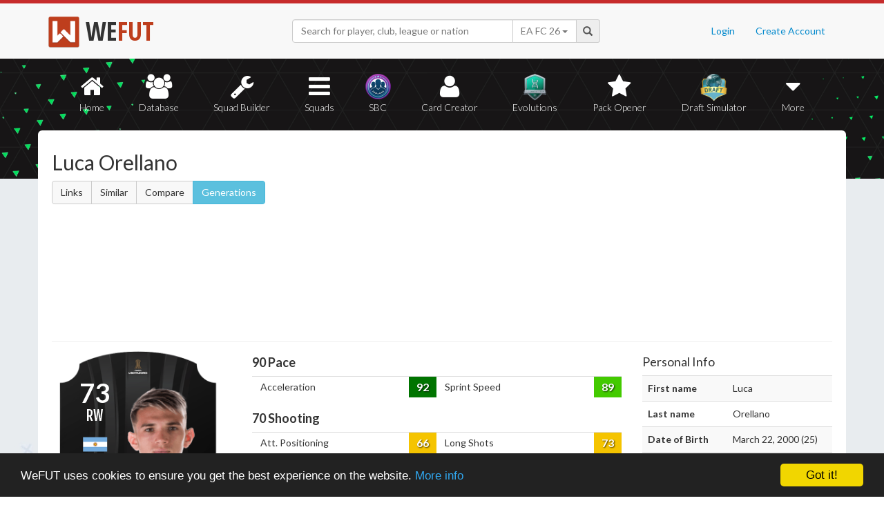

--- FILE ---
content_type: text/html; charset=UTF-8
request_url: https://wefut.com/player/22/3075/luca-orellano
body_size: 9129
content:
<!DOCTYPE html>
<html lang="en">
    <head>
        <script async src="https://www.googletagmanager.com/gtag/js?id=UA-39374027-1"></script>
        <script>
          window.dataLayer = window.dataLayer || [];
          function gtag(){dataLayer.push(arguments);}
          gtag('js', new Date());
          gtag('config', 'UA-39374027-1', { 'anonymize_ip': true });
        </script>

        <meta charset="utf-8">
        <meta http-equiv="X-UA-Compatible" content="IE=edge">
        <meta name="theme-color" content="#C72C2C">
        <meta name="keywords" content="eafc, ea fc, fc26, fut26, fut, fut 26, ultimate team, squad builder, squads, database, prices, stats, in game, draft simulator, fifa, 26, fifa 23, coins, players, pack opener, card creator" />

        <meta name="smartbanner:title" content="Download the WeFUT App!">
        <meta name="smartbanner:author" content="WeFUT.com">
        <meta name="smartbanner:price" content="FREE">
        <meta name="smartbanner:price-suffix-apple" content=" - On the App Store">
        <meta name="smartbanner:price-suffix-google" content=" - On Google Play">
        <meta name="smartbanner:icon-apple" content="//static.wefut.com/assets/images/ic_launcher.png">
        <meta name="smartbanner:icon-google" content="//static.wefut.com/assets/images/ic_launcher.png">
        <meta name="smartbanner:button" content="VIEW">
        <meta name="smartbanner:button-url-apple" content="https://apps.apple.com/us/app/wefut-fut-23-draft-squad-builder/id1200304239?platform=iphone">
        <meta name="smartbanner:button-url-google" content="https://play.google.com/store/apps/details?id=com.wefut.wefut">
        <meta name="smartbanner:enabled-platforms" content="android,ios">
        <meta name="smartbanner:days-to-hide" content="30">

        <meta name="viewport" content="width=device-width, initial-scale=1">

        <title>Luca Orellano - 73 Libertadores | EA FC 22 Ultimate Team Stats | WeFUT</title>
        
        <meta name="description" content="Create your own EA FC 26 Ultimate Team squad with our Draft Simulator or Squad Builder, and find player stats using our Player Database!" />
        <link rel="icon" type="image/ico" href="//static.wefut.com/assets/images/favicon.ico">
        <link href="//static.wefut.com/assets/css/bootstrap3.min.css?19" rel="stylesheet">
        <link href="//static.wefut.com/assets/css/font-awesome.min.css?19" rel="stylesheet">
        <link href="//static.wefut.com/assets/css/wefut.css?262" rel="stylesheet">
        <link href="//static.wefut.com/assets/css/player-styles17.css?264" rel="stylesheet">
        <link href="//static.wefut.com/assets/css/fifa26.css?268" rel="stylesheet">
        <link rel="stylesheet" type="text/css" href="//static.wefut.com/assets/css/toastr.css?19">
        <link rel="stylesheet" type="text/css" href="//fonts.googleapis.com/css?family=Open+Sans+Condensed:300,700|Fjalla+One|PT+Sans+Narrow|Lato:300,400,700,900|Titillium+Web:400,700" />

        
        <script src="https://ajax.googleapis.com/ajax/libs/jquery/1.12.4/jquery.min.js"></script>

        <script type="text/javascript">
            window.cookieconsent_options = {"message":"WeFUT uses cookies to ensure you get the best experience on the website.","dismiss":"Got it!","learnMore":"More info","link":"http://wefut.com/home/policy","theme":"dark-bottom"};
        </script>

        <script type="text/javascript" src="//static.wefut.com/assets/js/cookieconsent.min.js?"></script>

        
        <!--[if lt IE 9]>
            <script src="https://oss.maxcdn.com/html5shiv/3.7.3/html5shiv.min.js"></script>
            <script src="https://oss.maxcdn.com/respond/1.4.2/respond.min.js"></script>
        <![endif]-->
    </head>

    <body class="player">
        <nav class="navbar navbar-top navbar-default">
            <div class="container">
                <div class="navbar-header">
                    <div class="navbar-brand">
                        <a href="/">
                            <img class="img-responsive" src="//static.wefut.com/assets/images/logo-header.png?" height="45" width="45" />
                            <span class="main">WE</span><span class="highlight">FUT</span>
                        </a>
                    </div>
                </div>

                <ul class="nav navbar-nav navbar-right">
                                        <li><a href="/login">Login</a></li>
                    <li><a href="/register">Create Account</a></li>
                                    </ul>
                <div class="navbar-form">
                    <div class="input-group">
                        <input type="text" class="form-control" id="input-navbar" autocomplete="off" placeholder="Search for player, club, league or nation">
                        <div class="input-group-btn">
                            <a id="fifa-search" data-fifa="26" class="btn dropdown-toggle" data-toggle="dropdown" href="#">
                                <span id="fifa-search-selection">EA FC 26</span>
                                <span class="caret"></span>
                            </a>
                            <ul class="dropdown-menu" role="menu" aria-labelledby="dropdownMenu">
                                                                <li><a class="fifa-search-selector" data-fifa="26" href="#">EA FC 26</a></li>
                                                                <li><a class="fifa-search-selector" data-fifa="25" href="#">EA FC 25</a></li>
                                                                <li><a class="fifa-search-selector" data-fifa="24" href="#">EA FC 24</a></li>
                                                                <li><a class="fifa-search-selector" data-fifa="23" href="#">FIFA 23</a></li>
                                                                <li><a class="fifa-search-selector" data-fifa="22" href="#">FIFA 22</a></li>
                                                                <li><a class="fifa-search-selector" data-fifa="21" href="#">FIFA 21</a></li>
                                                                <li><a class="fifa-search-selector" data-fifa="20" href="#">FIFA 20</a></li>
                                                                <li><a class="fifa-search-selector" data-fifa="19" href="#">FIFA 19</a></li>
                                                                <li><a class="fifa-search-selector" data-fifa="18" href="#">FIFA 18</a></li>
                                                                <li><a class="fifa-search-selector" data-fifa="17" href="#">FIFA 17</a></li>
                                                                <li><a class="fifa-search-selector" data-fifa="16" href="#">FIFA 16</a></li>
                                                                <li><a class="fifa-search-selector" data-fifa="15" href="#">FIFA 15</a></li>
                                                                <li><a class="fifa-search-selector" data-fifa="14" href="#">FIFA 14</a></li>
                                                                <li><a class="fifa-search-selector" data-fifa="13" href="#">FIFA 13</a></li>
                                                            </ul>
                        </div>
                        <span class="input-group-addon">
                            <span class="glyphicon glyphicon-search"></span>
                        </span>
                    </div>

                    <div class="navbar-search-results"></div>
                </div>
            </div>
        </nav>

        <div class="sub-nav navbar-inverse">
            <button type="button" class="navbar-toggle collapsed" data-toggle="collapse" data-target="#navbar-collapse" aria-expanded="false">
                <span class="sr-only">Toggle navigation</span>
                <span class="icon-bar"></span>
                <span class="icon-bar"></span>
                <span class="icon-bar"></span>
            </button>
            <div class="clearfix"></div>
            <div class="container">
                <div class="collapse navbar-collapse" id="navbar-collapse">
                    <ul class="nav nav-pills nav-justified">
                        <li role="presentation" >
                            <a href="/">
                                <span class="fa fa-home"></span>
                                Home
                            </a>
                        </li>
                        <li role="presentation" >
                            <a href="/player-database">
                                <span class="fa fa-users"></span>
                                Database
                            </a>
                        </li>
                        <li role="presentation" >
                            <a href="/squad-builder">
                                <span id="amountofplayers" class="label label-danger pull-right hidden-xs hidden-sm">0</span>
                                <span class="fa fa-wrench"></span>
                                Squad Builder
                            </a>
                        </li>
                        <li role="presentation" >
                            <a href="/created-squads">
                                <span class="fa fa-bars"></span>
                                Squads
                            </a>
                        </li>
                        <li role="presentation" >
                            <a href="/squad-building-challenges">
                                <span class="fa fa-sbc"></span>
                                SBC
                            </a>
                        </li>
                        <li role="presentation" >
                            <a href="/player/card-creator">
                                <span class="fa fa-user"></span>
                                Card Creator
                            </a>
                        </li>
                        <li role="presentation" >
                            <a href="/evolutions">
                                <span class="fa fa-evolutions"></span>
                                Evolutions
                            </a>
                        </li>
                        <li role="presentation" >
                            <a href="/pack-opener">
                                <span class="fa fa-star"></span>
                                Pack Opener
                            </a>
                        </li>
                        <li role="presentation" >
                            <a href="/draft-simulator">
                                <!-- <span style="position:absolute;top:7px;right:7px" class="label label-info pull-right">New modes!</span> -->
                                <span class="fa fa-draft"></span>
                                Draft Simulator
                            </a>
                        </li>
                        <li role="presentation" class="dropdown">
                            <a class="dropdown-toggle" data-toggle="dropdown" href="#" role="button" aria-haspopup="true" aria-expanded="false">
                                <span class="fa fa-caret-down"></span>
                                More
                            </a>
                            <ul class="dropdown-menu">
                                <li><a href="/calendar">Calendar</a></li>
                                <li class="divider" style="margin: 4px 1px"></li>
                                                                                                <!-- <li><a href="/perfect-chemistry">Perfect Chemistry</a></li> -->
                                                                <li><a href="/playstyles">PlayStyles</a></li>
                                <li><a href="/roles">Player Roles</a></li>
                                <li><a href="/chemistry-styles">Chemistry Styles</a></li>
                                <li><a href="/managers">Managers</a></li>
                                <li><a href="/club-items/stadiums">Stadiums</a></li>
                                <li><a href="/club-items/balls">Balls</a></li>
                                <li class="divider" style="margin: 4px 1px"></li>
                                <li><a href="https://play.google.com/store/apps/details?id=com.wefut.wefut" target="_blank">Android App</a></li>
                                <li><a href="https://apps.apple.com/us/app/wefut-fut-21-draft-squad-builder/id1200304239" target="_blank">iPhone/iPad App</a></li>
                            </ul>
                        </li>
                    </ul>
                </div>
            </div>
        </div>
<div class="page container">
        <div class="page-header">
            <div class="row">
                <div class="col-lg-4 col-md-12">
                    <h2>Luca Orellano</h2>

                                        <div class="btn-group">
                        <a class="btn btn-default" href="https://wefut.com/player/linked-players/3075/22">Links</a>
                        <a class="btn btn-default" href="https://wefut.com/player/similar-players/3075/22">Similar</a>
                        <a class="btn btn-default" href="https://wefut.com/player/compare/22/3075">Compare</a>
                        <a class="btn btn-info" href="https://wefut.com/player/generations/246423">Generations</a>
                                            </div>
                                    </div>
                <div class="col-lg-8 col-md-12">
                    <script async src="//pagead2.googlesyndication.com/pagead/js/adsbygoogle.js"></script>
                    <ins class="adsbygoogle"
                       style="margin-top: 16px"
                       data-ad-client="ca-pub-3689706000234543"
                       data-ad-slot="4937350516"
                       data-ad-format="auto"></ins>
                    <script>
                    (adsbygoogle = window.adsbygoogle || []).push({});
                    </script>
                </div>
            </div>
        </div>

        <div class="row">
            
            
            
            <div class="col-lg-3 col-md-4">
                <div style="width: 238px; margin: 0 auto">
                    <div class="card swap2 fifa22" data-base-id="246423" data-club-id="101088" data-nation-id="52" data-league-id="1003" data-rareflag="53">
    <div class="player" style="position: relative">
            <img src="//static.wefut.com/assets/images/fut22/silver53.png?253" alt="" class="player-card" onerror="this.src='//static.wefut.com/assets/images/concept-card.png'">

            <div class="rating-gradient"></div>

            
                        <a href="https://wefut.com/club/101088">
                            <img src="//static.wefut.com/assets/images/fut22/clubbadges/101088.png?251" alt="" class="clubbadge clubbadge-dark">
                                        </a>
            
            
            <div class="playstyleplus"></div>
            
            <div class="avatarholder ">
                <img src="//static.wefut.com/assets/images/fut22/playeravatars/246423.png?242" onerror="this.src='//static.wefut.com/assets/images/fut15/playeravatars/unknown.png'" alt="" class="avatar">
            </div>

                        <a href="https://wefut.com/nation/52">
                            <img src="//static.wefut.com/assets/images/nation_flag/52.png?25" class="nationflag">
                        </a>
            
            <div class="ratingholder"><span class="rating" >73</span></div>
            <span class="position">RW</span>
            <div class=" name">
            <span class="marquee">Orellano</span>
        </div>
        <div class="attributes ">
                        <span class="loyalty">
                            </span>
            
            
            <span class="pace">90</span>
            <span class="shooting">70</span>
            <span class="passing">61</span>
            <span class="dribbling">78</span>
            <span class="defending">33</span>
            <span class="heading">59</span>
        </div>
                <div class="chembadge chem--1"></div>
            </div>
        <div class="chemstyle">
        <img class="chemstyleimage" src="//static.wefut.com/assets/images/fut16/chemstyle.png" alt="" style="height: 25px; margin-top: -5px;">
        <span class="chemstylename">Basic</span>
    </div>
    </div>
                </div>

                
                
                
                <div class="traits" style="margin-top: 15px">
                    
                    
                                    </div>

                            </div>

            <div class="col-lg-6 col-md-8 player-stats">
                <hr class="hidden-lg hidden-md" />
                                <div class="row" >
                    <div class="col-sm-9 col-sm-push-3 col-xs-12">
                                            </div>
                    <div class="col-sm-12 col-xs-12" style="overflow: hidden">
                        <h4><b><span class="player-pace">90</span> Pace</b></h4>
                    </div>
                </div>
                <div class="table-responsive">
                    <table class="table table-condensed stats-table">
                        <tbody>
                        <tr><td class="attribute">Acceleration</td><td class="stat"><label data-attribute="acceleration" data-value="92" class="statlabel darkgreen">92</label></td><td class="attribute">Sprint Speed</td><td class="stat"><label data-attribute="sprint_speed" data-value="89" class="statlabel green">89</label></td></tr>                        </tbody>
                    </table>
                </div>

                                                <div class="row" style="margin-top: -10px">
                    <div class="col-sm-9 col-sm-push-3 col-xs-12">
                                            </div>
                    <div class="col-sm-12 col-xs-12" style="overflow: hidden">
                        <h4><b><span class="player-shooting">70</span> Shooting</b></h4>
                    </div>
                </div>
                <div class="table-responsive">
                    <table class="table table-condensed stats-table">
                        <tbody>
                        <tr><td class="attribute">Att. Positioning</td><td class="stat"><label data-attribute="att_positioning" data-value="66" class="statlabel yellow">66</label></td><td class="attribute">Long Shots</td><td class="stat"><label data-attribute="long_shots" data-value="73" class="statlabel yellow">73</label></td></tr><tr><td class="attribute">Finishing</td><td class="stat"><label data-attribute="finishing" data-value="67" class="statlabel yellow">67</label></td><td class="attribute">Volleys</td><td class="stat"><label data-attribute="volleys" data-value="59" class="statlabel orange">59</label></td></tr><tr><td class="attribute">Shot Power</td><td class="stat"><label data-attribute="shot_power" data-value="80" class="statlabel green">80</label></td><td class="attribute">Penalties</td><td class="stat"><label data-attribute="penalties" data-value="52" class="statlabel orange">52</label></td></tr>                        </tbody>
                    </table>
                </div>

                                                <div class="row" style="margin-top: -10px">
                    <div class="col-sm-9 col-sm-push-3 col-xs-12">
                                            </div>
                    <div class="col-sm-12 col-xs-12" style="overflow: hidden">
                        <h4><b><span class="player-passing">61</span> Passing</b></h4>
                    </div>
                </div>
                <div class="table-responsive">
                    <table class="table table-condensed stats-table">
                        <tbody>
                        <tr><td class="attribute">Vision</td><td class="stat"><label data-attribute="vision" data-value="55" class="statlabel orange">55</label></td><td class="attribute">Short Pass</td><td class="stat"><label data-attribute="short_pass" data-value="67" class="statlabel yellow">67</label></td></tr><tr><td class="attribute">Crossing</td><td class="stat"><label data-attribute="crossing" data-value="65" class="statlabel yellow">65</label></td><td class="attribute">Long Pass</td><td class="stat"><label data-attribute="long_pass" data-value="55" class="statlabel orange">55</label></td></tr><tr><td class="attribute">Free Kick Accuracy</td><td class="stat"><label data-attribute="free_kick_accuracy" data-value="48" class="statlabel red">48</label></td><td class="attribute">Curve</td><td class="stat"><label data-attribute="curve" data-value="58" class="statlabel orange">58</label></td></tr>                        </tbody>
                    </table>
                </div>

                                                <div class="row" style="margin-top: -10px">
                    <div class="col-sm-9 col-sm-push-3 col-xs-12">
                                            </div>
                    <div class="col-sm-12 col-xs-12" style="overflow: hidden">
                        <h4><b><span class="player-dribbling">78</span> Dribbling</b></h4>
                    </div>
                </div>
                <div class="table-responsive">
                    <table class="table table-condensed stats-table">
                        <tbody>
                        <tr><td class="attribute">Agility</td><td class="stat"><label data-attribute="agility" data-value="90" class="statlabel darkgreen">90</label></td><td class="attribute">Ball Control</td><td class="stat"><label data-attribute="ball_control" data-value="77" class="statlabel yellow">77</label></td></tr><tr><td class="attribute">Balance</td><td class="stat"><label data-attribute="balance" data-value="89" class="statlabel green">89</label></td><td class="attribute">Dribbling</td><td class="stat"><label data-attribute="dribbling" data-value="78" class="statlabel yellow">78</label></td></tr><tr><td class="attribute">Reactions</td><td class="stat"><label data-attribute="reactions" data-value="62" class="statlabel orange">62</label></td><td class="attribute">Composure</td><td class="stat"><label data-attribute="composure" data-value="70" class="statlabel yellow">70</label></td></tr>                        </tbody>
                    </table>
                </div>

                                                <div class="row" style="margin-top: -10px">
                    <div class="col-sm-9 col-sm-push-3 col-xs-12">
                                            </div>
                    <div class="col-sm-12 col-xs-12" style="overflow: hidden">
                        <h4><b><span class="player-defending">33</span> Defending</b></h4>
                    </div>
                </div>
                <div class="table-responsive">
                    <table class="table table-condensed stats-table">
                        <tbody>
                        <tr><td class="attribute">Interceptions</td><td class="stat"><label data-attribute="interceptions" data-value="27" class="statlabel red">27</label></td><td class="attribute">Standing Tackle</td><td class="stat"><label data-attribute="standing_tackle" data-value="35" class="statlabel red">35</label></td></tr><tr><td class="attribute">Heading Accuracy</td><td class="stat"><label data-attribute="heading_accuracy" data-value="49" class="statlabel red">49</label></td><td class="attribute">Sliding Tackle</td><td class="stat"><label data-attribute="sliding_tackle" data-value="39" class="statlabel red">39</label></td></tr><tr><td class="attribute">Def. Awareness</td><td class="stat"><label data-attribute="def_awareness" data-value="29" class="statlabel red">29</label></td></tr>                        </tbody>
                    </table>
                </div>

                                                <div class="row" style="margin-top: -10px">
                    <div class="col-sm-9 col-sm-push-3 col-xs-12">
                                            </div>
                    <div class="col-sm-12 col-xs-12" style="overflow: hidden">
                        <h4><b><span class="player-heading">59</span> Physicality</b></h4>
                    </div>
                </div>
                <div class="table-responsive">
                    <table class="table table-condensed stats-table">
                        <tbody>
                        <tr><td class="attribute">Jumping</td><td class="stat"><label data-attribute="jumping" data-value="69" class="statlabel yellow">69</label></td><td class="attribute">Strength</td><td class="stat"><label data-attribute="strength" data-value="56" class="statlabel orange">56</label></td></tr><tr><td class="attribute">Stamina</td><td class="stat"><label data-attribute="stamina" data-value="74" class="statlabel yellow">74</label></td><td class="attribute">Aggression</td><td class="stat"><label data-attribute="aggression" data-value="47" class="statlabel red">47</label></td></tr>                        </tbody>
                    </table>
                </div>

                                <h4>Total Stats: <span class="player-total">1817</span></h4>
                <hr />
                                
                
                                <div class="panel panel-default" style="padding: 0">
                    <div class="panel-heading">
                        <div class="row">
                            <div class="col-md-9">
                                <h3 class="panel-title">Chemistry Style Boost Calculator</h3>
                            </div>
                        </div>
                    </div>
                    <div class="panel-body" style="padding-top: 10px">
                        <div class="row">
                            <div class="col-md-3">
                                <strong>Player chem</strong><br />
                                <input type="text" value="10" class="form-control player-chemistry" />
                            </div>
                            <div class="col-md-3">
                                <strong>Team chem</strong><br />
                                <input type="text" value="100" class="form-control team-chemistry" />
                            </div>
                            <div class="col-md-4">
                                <strong>Chemistry style</strong><br />
                                <select id="chemstyle" class="form-control" style="width:100%">
                                    <option value="0" data-id="0">None</option>
                                    <option data-id="1" selected>Basic</option>
                                    <option data-id="2">Sniper</option>
                                    <option data-id="3">Finisher</option>
                                    <option data-id="4">Deadeye</option>
                                    <option data-id="5">Marksman</option>
                                    <option data-id="6">Hawk</option>
                                    <option data-id="7">Artist</option>
                                    <option data-id="8">Architect</option>
                                    <option data-id="9">Powerhouse</option>
                                    <option data-id="10">Maestro</option>
                                    <option data-id="11">Engine</option>
                                    <option data-id="12">Sentinel</option>
                                    <option data-id="13">Guardian</option>
                                    <option data-id="14">Gladiator</option>
                                    <option data-id="15">Backbone</option>
                                    <option data-id="16">Anchor</option>
                                    <option data-id="17">Hunter</option>
                                    <option data-id="18">Catalyst</option>
                                    <option data-id="19">Shadow</option>
                                </select>
                            </div>
                            <div class="col-md-2">
                                <br />
                                <button class="btn btn-success apply-chemstyle">Apply</button>
                            </div>
                        </div>
                    </div>
                </div>
                            </div>

            <div class="col-lg-3 col-md-12 player-details">
                <hr class="hidden-lg hidden-md" />

                <div id="personal-info">
                    <h4 class="pull-left">Personal Info</h4>

                    <table class="table table-striped">
                        <tbody>
                            <tr><td class="key">First name</td><td>Luca</td></tr><tr><td class="key">Last name</td><td>Orellano</td></tr><tr><td class="key">Date of Birth</td><td>March 22, 2000 (25)</td></tr><tr><td class="key">Height</td><td>177 cm / 5'9"</td></tr><tr><td class="key">Preferred foot</td><td>Left</td></tr><tr><td class="key">Club</td><td><a href="https://wefut.com/club/101088" title="Vélez Sarsfield">Vélez Sarsfield</a></td></tr><tr><td class="key">League</td><td><a href="https://wefut.com/league/1003" title="Libertadores">Libertadores</a></td></tr><tr><td class="key">Nationality</td><td><a href="https://wefut.com/nation/52" title="Argentina">Argentina</a></td></tr><tr><td class="key">Weak foot</td><td><i class="fa fa-star player-star"></i>
<i class="fa fa-star player-star"></i>
<i class="fa fa-star player-star"></i>
</td></tr><tr><td class="key">Skillmoves</td><td><i class="fa fa-star player-star"></i>
<i class="fa fa-star player-star"></i>
<i class="fa fa-star player-star"></i>
</td></tr><tr><td class="key">Att. workrate</td><td><span class="label label-warning">Medium</span></td></tr><tr><td class="key">Def. workrate</td><td><span class="label label-warning">Medium</span></td></tr><tr><td class="key">Card type</td><td><a href="https://wefut.com/player/type/22/53">Libertadores</a></td></tr>                        </tbody>
                    </table>
                </div>

                                <div id="position-ratings">
                    <h4 class="pull-left">Position Ratings</h4>
                    <table class="table table-condensed stats-table position-table">
                    <tr><td>
                                        <label class="statlabel yellow">73</label>
                                        <br />
                                        <span class="label label-default">LW</span>
                                    </td><td>
                                        <label class="statlabel yellow">69</label>
                                        <br />
                                        <span class="label label-default">ST</span>
                                    </td><td>
                                        <label class="statlabel yellow">73</label>
                                        <br />
                                        <span class="label label-default">RW</span>
                                    </td></tr><tr><td>
                                        <label class="statlabel yellow">71</label>
                                        <br />
                                        <span class="label label-default">LF</span>
                                    </td><td>
                                        <label class="statlabel yellow">71</label>
                                        <br />
                                        <span class="label label-default">CF</span>
                                    </td><td>
                                        <label class="statlabel yellow">71</label>
                                        <br />
                                        <span class="label label-default">RF</span>
                                    </td></tr><tr><td></td><td>
                                        <label class="statlabel yellow">70</label>
                                        <br />
                                        <span class="label label-default">CAM</span>
                                    </td><td></td></tr><tr><td>
                                        <label class="statlabel yellow">71</label>
                                        <br />
                                        <span class="label label-default">LM</span>
                                    </td><td>
                                        <label class="statlabel orange">63</label>
                                        <br />
                                        <span class="label label-default">CM</span>
                                    </td><td>
                                        <label class="statlabel yellow">71</label>
                                        <br />
                                        <span class="label label-default">RM</span>
                                    </td></tr><tr><td></td><td>
                                        <label class="statlabel orange">51</label>
                                        <br />
                                        <span class="label label-default">CDM</span>
                                    </td><td></td></tr><tr><td>
                                        <label class="statlabel orange">58</label>
                                        <br />
                                        <span class="label label-default">LWB</span>
                                    </td><td></td><td>
                                        <label class="statlabel orange">58</label>
                                        <br />
                                        <span class="label label-default">RWB</span>
                                    </td></tr><tr><td>
                                        <label class="statlabel orange">54</label>
                                        <br />
                                        <span class="label label-default">LB</span>
                                    </td><td>
                                        <label class="statlabel red">45</label>
                                        <br />
                                        <span class="label label-default">CB</span>
                                    </td><td>
                                        <label class="statlabel orange">54</label>
                                        <br />
                                        <span class="label label-default">RB</span>
                                    </td></tr>                    </table>
                </div>
                            </div>
        </div>

        <hr />

        <div class="col-md-12">
            <ins class="adsbygoogle"
               style="margin-bottom: 16px"
               data-ad-client="ca-pub-3689706000234543"
               data-ad-slot="4937350516"
               data-ad-format="auto"></ins>
            <script>
            (adsbygoogle = window.adsbygoogle || []).push({});
            </script>
        </div>

        <div class="row" style="padding: 10px 15px">
            <div id="disqus_thread"></div>
        </div>

        <div class="col-md-12">
            <ins class="adsbygoogle"
               data-ad-client="ca-pub-3689706000234543"
               data-ad-slot="4937350516"
               data-ad-format="auto"></ins>
            <script>
            (adsbygoogle = window.adsbygoogle || []).push({});
            </script>
        </div>
    </div>
</div>


<script type="text/javascript">
var disqus_config = function() {
    
    this.page.url = 'http://wefut.com/player/22/3075/luca-orellano';

    this.sso = {
        name:   "WeFUT login",
        button:  "//static.wefut.com/assets/img/disqus_button.png",
        icon:     "//static.wefut.com/assets/images/favicon.ico",
        url:        "//wefut.com/user/login/1",
        logout:  "//wefut.com/logout/",
        width:   "1080",
        height:  "550"
    };
};

(function() {
    var d = document, s = d.createElement('script');
    s.src = 'https://wefut.disqus.com/embed.js';
    s.setAttribute('data-timestamp', +new Date());
    (d.head || d.body).appendChild(s);
})();

var base_stats = {'pace':90, 'shooting':70, 'passing':61, 'dribbling':78, 'defending':33, 'physical':59};
var keys = {'acceleration':0,'sprint_speed':1,'att_positioning':2,'finishing':3,'shot_power':4,'long_shots':5,'volleys':6,'penalties':7,'vision':8,'crossing':9,'free_kick_accuracy':10,'long_pass':11,'short_pass':12,'curve':13,'agility':14,'balance':15,'reactions':16,'ball_control':17,'dribbling':18,'interceptions':19,'heading_accuracy':20,'marking':21,'standing_tackle':22,'sliding_tackle':23,'jumping':24,'stamina':25,'strength':26,'aggression':27,'composure':28};
var affected = {};
var bonuses = [];
bonuses[1] = [5,0,5,5,5,0,5,5,5,0,0,5,5,5,5,0,0,5,5,0,0,5,5,5,5,0,5,0,0]
bonuses[2] = [0,0,5,0,10,15,10,5,0,0,0,0,0,0,0,0,0,0,0,0,0,0,0,0,15,0,5,10,0]
bonuses[3] = [0,0,5,15,10,0,10,5,0,0,0,0,0,0,10,5,0,0,15,0,0,0,0,0,0,0,0,0,0]
bonuses[4] = [0,0,10,10,15,5,0,5,10,0,0,0,15,5,0,0,0,0,0,0,0,0,0,0,0,0,0,0,0]
bonuses[5] = [0,0,0,10,5,10,0,5,0,0,0,0,0,0,0,0,5,10,10,0,0,0,0,0,10,0,10,0,0]
bonuses[6] = [5,5,5,5,10,10,0,5,0,0,0,0,0,0,0,0,0,0,0,0,0,0,0,0,10,0,5,10,0]
bonuses[7] = [0,0,0,0,0,0,0,0,10,10,5,15,0,5,15,0,5,0,10,0,0,0,0,0,0,0,0,0,0]
bonuses[8] = [0,0,0,0,0,0,0,0,10,0,5,5,15,10,0,0,0,0,0,0,0,0,0,0,10,0,15,5,0]
bonuses[9] = [0,0,0,0,0,0,0,0,15,5,0,10,10,5,0,0,0,0,0,10,0,5,15,0,0,0,0,0,0]
bonuses[10] = [0,0,0,0,10,10,5,0,5,0,10,10,5,0,0,0,0,0,0,0,0,0,0,0,0,0,0,0,0]
bonuses[11] = [5,5,0,0,0,0,0,0,5,10,0,5,5,10,5,10,0,0,10,0,0,0,0,0,0,0,0,0,0]
bonuses[12] = [0,0,0,0,0,0,0,0,0,0,0,0,0,0,0,0,0,0,0,10,15,10,5,5,15,0,15,10,0]
bonuses[13] = [0,0,0,0,0,0,0,0,0,0,0,0,0,0,0,0,0,0,0,0,0,0,0,0,0,0,0,0,0]
bonuses[14] = [0,0,0,15,10,0,5,0,0,0,0,0,0,0,0,0,0,0,0,10,5,5,10,15,0,0,0,0,0]
bonuses[15] = [0,0,0,0,0,0,0,0,10,0,0,10,0,0,0,0,0,0,0,10,0,5,10,5,10,0,5,10,0]
bonuses[16] = [5,5,0,0,0,0,0,0,0,0,0,0,0,0,0,0,0,0,0,5,5,5,10,10,10,0,10,5,0]
bonuses[17] = [10,10,5,10,5,0,15,10,0,0,0,0,0,0,0,0,0,0,0,0,0,0,0,0,0,0,0,0,0]
bonuses[18] = [10,10,0,0,0,0,0,0,0,15,10,10,5,5,0,0,0,0,0,0,0,0,0,0,0,0,0,0,0]
bonuses[19] = [10,10,0,0,0,0,0,0,0,0,0,0,0,0,0,0,0,0,0,10,5,5,10,15,0,0,0,0,0]

var stats = {};

function getLabel(stat) {
    if(stat > 89) {
        return 'darkgreen';
    } else if (stat > 79) {
        return 'green';
    } else if (stat > 64) {
        return 'yellow';
    } else if (stat > 49) {
        return 'orange';
    } else {
        return 'red';
    }
}

$(document).ready(function() {
    marqueePlayerName();

            $(".chemstyle").hide();
    
    
    $("#evolutions-toggle").on("click", function() {
        $("#evolutions").slideToggle("slow");
        $(this).text(function(i, text){
            return text === "Show" ? "Hide" : "Show";
        });
        return false;
    });

    $('#compare').change(function() {
        var id = $(this).find('option:selected').attr('data-id');
        $('.stats-table .upgrade').hide();
        if(id != 0) {
            $(".stat-styles").remove();
            $('.stats-table .upgrade[data-id="' + id + '"]').show();
            $("#chemstyle").val(0);
            $(".chemstyle").hide();
            $(".player-stats .statlabel").each(function(index) {
                var stat = $(this).data("value");

                var label = getLabel(stat);

                $(this).removeClass();
                $(this).addClass('statlabel ' + label);
                $(this).html(stat);
            });

            $(".pace").html(base_stats['pace']);
            $(".shooting").html(base_stats['shooting']);
            $(".passing").html(base_stats['passing']);
            $(".dribbling").html(base_stats['dribbling']);
            $(".defending").html(base_stats['defending']);
            $(".heading").html(base_stats['heading']);
        }
    });

    $('#personal-button').click(function(e) {
        $('#position-ratings').hide();
        $('#personal-info').show();
        e.preventDefault();
    });

    $('#position-ratings-button').click(function(e) {
        $('#personal-info').hide();
        $('#position-ratings').show();
        e.preventDefault();
    });

        $('.apply-chemstyle').click(function() {
        var playerchem = Math.max($(".player-chemistry").val(), 0.1);
        var teamchem = Math.max($(".team-chemistry").val(), 0.1);

        $("#compare").val(0).change();

        if(playerchem >= 0 && playerchem <= 10 && teamchem >= 0 && teamchem <= 100) {
            $(".stat-styles").remove();
            var formula = ((teamchem*.25) + ((playerchem*10)*.75));
            var percentage = formula - 50;

            var id = $('#chemstyle').find('option:selected').attr('data-id');
            affected = {};

            if(id != 0) {
                $(".chemstylename").html($('#chemstyle').find('option:selected').html());
                $(".chemstyle").show();
            } else {
                $(".chemstyle").hide();
            }
            $(".chemistry-upgrade").remove();

            if(id == 0) {
                $(".player-stats .statlabel").each(function(index) {
                    var stat = $(this).data("value");

                    var label = getLabel(stat);

                    $(this).removeClass();
                    $(this).addClass('statlabel ' + label);
                    $(this).html(stat);
                });

                $(".pace").html(base_stats['pace']);
                $(".shooting").html(base_stats['shooting']);
                $(".passing").html(base_stats['passing']);
                $(".dribbling").html(base_stats['dribbling']);
                $(".defending").html(base_stats['defending']);
                $(".heading").html(base_stats['heading']);
            } else {
                $(".player-stats .statlabel").each(function(index) {
                    if(percentage < 0) {
                        var boost = Math.round(25 * percentage / 50);
                        var stat = $(this).data("value") + boost;
                        if(stat < 1) {
                            boost -= (stat*-1 + 1);
                            stat = 1;
                        }

                        var label = getLabel(stat);

                        stats[$(this).data("attribute")] = stat;
                        affected[$(this).data("attribute")] = true;

                        $(this).parent().before('<td class="upgrade chemistry-upgrade" style="text-align: right;"><label class="upgradelabel redlabel"> '+boost+'</label></td>');

                        $(this).removeClass();
                        $(this).addClass('statlabel ' + label);
                        $(this).html(stat);
                    } else {
                        if(bonuses[id][keys[$(this).data("attribute")]] > 0) {
                            var boost = Math.round((bonuses[id][keys[$(this).data("attribute")]] * percentage / 100) * 2);
                            var stat = $(this).data("value") + boost;
                            if(stat > 99) {
                                boost -= (stat - 99);
                                stat = 99;
                            }

                            var label = getLabel(stat);

                            stats[$(this).data("attribute")] = stat;
                            affected[$(this).data("attribute")] = true;

                            $(this).parent().before('<td class="upgrade chemistry-upgrade" style="text-align: right;"><label class="upgradelabel green"> '+boost+'</label></td>');

                            $(this).removeClass();
                            $(this).addClass('statlabel ' + label);
                            $(this).html(stat);
                        } else {
                            $(this).parent().before('<td class="upgrade chemistry-upgrade" style="text-align: right;"></td>');
                            stats[$(this).data("attribute")] = $(this).data("value");
                            $(this).html($(this).data("value"));
                        }
                    }
                });

                var pace, shooting, passing, dribbling, defending, physical;

                if(affected['sprint_speed'] || affected['acceleration']) {
                    pace = Math.round(stats['sprint_speed'] * 0.55 + stats['acceleration'] * 0.45);
                } else {
                    pace = base_stats['pace'];
                }

                if(affected['finishing'] || affected['long_shots'] || affected['shot_power'] || affected['att_positioning'] || affected['penalties'] || affected['volleys']) {
                    shooting = Math.round(stats['finishing'] * 0.45 + stats['long_shots'] * 0.2 + stats['shot_power'] * 0.2 + stats['att_positioning'] * 0.05 + stats['penalties'] * 0.05 + stats['volleys'] * 0.05);
                } else {
                    shooting = base_stats['shooting'];
                }

                if(affected['short_pass'] || affected['vision'] || affected['crossing'] || affected['long_pass'] || affected['curve'] || affected['free_kick_accuracy']) {
                    passing = Math.round(stats['short_pass'] * 0.35 + stats['vision'] * 0.2 + stats['crossing'] * 0.2 + stats['long_pass'] * 0.15 + stats['curve'] * 0.05 + stats['free_kick_accuracy'] * 0.05);
                } else {
                    passing = base_stats['passing'];
                }

                if(affected['dribbling'] || affected['ball_control'] || affected['agility'] || affected['balance']) {
                    dribbling = Math.round(stats['dribbling'] * 0.5 + stats['ball_control'] * 0.35 + stats['agility'] * 0.1 + stats['balance'] * 0.05);
                } else {
                    dribbling = base_stats['dribbling'];
                }

                if(affected['marking'] || affected['standing_tackle'] || affected['interceptions'] || affected['heading_accuracy'] || affected['sliding_tackle']) {
                                        stats['marking'] = stats['def_awareness'];
                                        defending = Math.round(stats['marking'] * 0.3 + stats['standing_tackle'] * 0.3 + stats['interceptions'] * 0.2 + stats['heading_accuracy'] * 0.1 + stats['sliding_tackle'] * 0.1);
                } else {
                    defending = base_stats['defending'];
                }

                if(affected['strength'] || affected['stamina'] || affected['aggression'] || affected['jumping']) {
                    physical = Math.round(stats['strength'] * 0.5 + stats['stamina'] * 0.25 + stats['aggression'] * 0.2 + stats['jumping'] * 0.05);
                } else {
                    physical = base_stats['physical'];
                }

                if(pace > 99) {
                    pace = 99;
                } else if(pace < 1) {
                    pace = 1;
                }
                if(shooting > 99) {
                    shooting = 99;
                } else if(shooting < 1) {
                    shooting = 1;
                }
                if(passing > 99) {
                    passing = 99;
                } else if(passing < 1) {
                    passing = 1;
                }
                if(dribbling > 99) {
                    dribbling = 99;
                } else if(dribbling < 1) {
                    dribbling = 1;
                }
                if(defending > 99) {
                    defending = 99;
                } else if(defending < 1) {
                    defending = 1;
                }
                if(physical > 99) {
                    physical = 99;
                } else if(physical < 1) {
                    physical = 1;
                }

                $(".pace").html(pace);
                $(".shooting").html(shooting);
                $(".passing").html(passing);
                $(".dribbling").html(dribbling);
                $(".defending").html(defending);
                $(".heading").html(physical);

                var pace_diff = pace - base_stats['pace'];
                if(pace_diff > 0) {
                    pace_diff = '+' + pace_diff;
                }
                var shooting_diff = shooting - base_stats['shooting'];
                if(shooting_diff > 0) {
                    shooting_diff = '+' + shooting_diff;
                }
                var passing_diff = passing - base_stats['passing'];
                if(passing_diff > 0) {
                    passing_diff = '+' + passing_diff;
                }
                var dribbling_diff = dribbling - base_stats['dribbling'];
                if(dribbling_diff > 0) {
                    dribbling_diff = '+' + dribbling_diff;
                }
                var defending_diff = defending - base_stats['defending'];
                if(defending_diff > 0) {
                    defending_diff = '+' + defending_diff;
                }
                var heading_diff = physical - base_stats['physical'];
                if(heading_diff > 0) {
                    heading_diff = '+' + heading_diff;
                }

                var style = '';
                style += '<style class="stat-styles">';
                if(pace_diff != 0) {
                    style += ".pace:before {font-family: 'Open Sans Condensed',sans-serif; font-size: 13px; content: '"+pace_diff+" '; position: absolute; left: -25px; width: 20px; text-align:right }";
                }
                if(shooting_diff != 0) {
                    style += ".shooting:before {font-family: 'Open Sans Condensed',sans-serif; font-size: 13px; content: '"+shooting_diff+" '; position: absolute; left: -25px; width: 20px; text-align:right }";
                }
                if(passing_diff != 0) {
                    style += ".passing:before {font-family: 'Open Sans Condensed',sans-serif; font-size: 13px; content: '"+passing_diff+" '; position: absolute; left: -25px; width: 20px; text-align:right }";
                }
                if(dribbling_diff != 0) {
                    style += ".dribbling:before {font-family: 'Open Sans Condensed',sans-serif; font-size: 13px; content: '"+dribbling_diff+" '; position: absolute; left: -25px; width: 20px; text-align:right }";
                }
                if(defending_diff) {
                    style += ".defending:before {font-family: 'Open Sans Condensed',sans-serif; font-size: 13px; content: '"+defending_diff+" '; position: absolute; left: -25px; width: 20px; text-align:right }";
                }
                if(heading_diff) {
                    style += ".heading:before {font-family: 'Open Sans Condensed',sans-serif; font-size: 13px; content: '"+heading_diff+" '; position: absolute; left: -25px; width: 20px; text-align:right }";
                }
                style += '</style>';
                $(style).appendTo('head');
            }
        }
        return false;
    });
});

var id = $("#compare").find('option:selected').attr('data-id');
if(id != 0) {
    $('.stats-table .upgrade[data-id="' + id + '"]').show();
}
</script>
<footer class="footer">
            <div class="container">
                <div class="pull-left"><p>&copy; 2026 WeFUT.com - All FC and FIFA assets are property of EA Sports</p></div>
                <div class="pull-right">
                    <a href="https://play.google.com/store/apps/details?id=com.wefut.wefut" target="_blank">
                        <img class="google-play" alt="Android app on Google Play" src="//static.wefut.com/assets/images/google-play-badge.png" />
                    </a>
                </div>
                <div class="pull-right">
                    <a href="https://apps.apple.com/us/app/fc-24-draft-database-wefut/id1200304239?platform=iphone" target="_blank">
                        <img class="app-store" alt="Download on the App Store" src="//static.wefut.com/assets/images/app-store-badge.png" />
                    </a>
                </div>
            </div>
        </footer>

        <script src="//static.wefut.com/assets/js/bootstrap.min.js?19"></script>
        <script src="//static.wefut.com/assets/js/autosuggest.js?24"></script>
        <script type="text/javascript" src="//static.wefut.com/assets/js/smartbanner.min.js?19"></script>
        <script type="text/javascript" src="//static.wefut.com/assets/js/toastr.js?19"></script>
        <script type="text/javascript" src="//static.wefut.com/assets/js/multipage.js?261"></script>
        <script type="text/javascript" src="//static.wefut.com/assets/js/jquery.hoverflow.min.js?19"></script>

				<script async src="https://pagead2.googlesyndication.com/pagead/js/adsbygoogle.js?client=ca-pub-3689706000234543" crossorigin="anonymous"></script>
		
				<script type="text/javascript">
			(function() {
			  var delay;

			  delay = function(ms, func) {
			  return setTimeout(func, ms);
			  };

			  toastr.options = {
			  positionClass: 'toast-bottom-left'
			  };

			  
			  
			  
			  
			}).call(this);
		</script>
    <script defer src="https://static.cloudflareinsights.com/beacon.min.js/vcd15cbe7772f49c399c6a5babf22c1241717689176015" integrity="sha512-ZpsOmlRQV6y907TI0dKBHq9Md29nnaEIPlkf84rnaERnq6zvWvPUqr2ft8M1aS28oN72PdrCzSjY4U6VaAw1EQ==" data-cf-beacon='{"version":"2024.11.0","token":"e8fc0e320eef4ab3a5cadc0654d63bfc","r":1,"server_timing":{"name":{"cfCacheStatus":true,"cfEdge":true,"cfExtPri":true,"cfL4":true,"cfOrigin":true,"cfSpeedBrain":true},"location_startswith":null}}' crossorigin="anonymous"></script>
</body>
</html>


--- FILE ---
content_type: text/html; charset=utf-8
request_url: https://www.google.com/recaptcha/api2/aframe
body_size: 249
content:
<!DOCTYPE HTML><html><head><meta http-equiv="content-type" content="text/html; charset=UTF-8"></head><body><script nonce="ydHH8q_n1yQLSFu4VSxsSA">/** Anti-fraud and anti-abuse applications only. See google.com/recaptcha */ try{var clients={'sodar':'https://pagead2.googlesyndication.com/pagead/sodar?'};window.addEventListener("message",function(a){try{if(a.source===window.parent){var b=JSON.parse(a.data);var c=clients[b['id']];if(c){var d=document.createElement('img');d.src=c+b['params']+'&rc='+(localStorage.getItem("rc::a")?sessionStorage.getItem("rc::b"):"");window.document.body.appendChild(d);sessionStorage.setItem("rc::e",parseInt(sessionStorage.getItem("rc::e")||0)+1);localStorage.setItem("rc::h",'1768750222388');}}}catch(b){}});window.parent.postMessage("_grecaptcha_ready", "*");}catch(b){}</script></body></html>